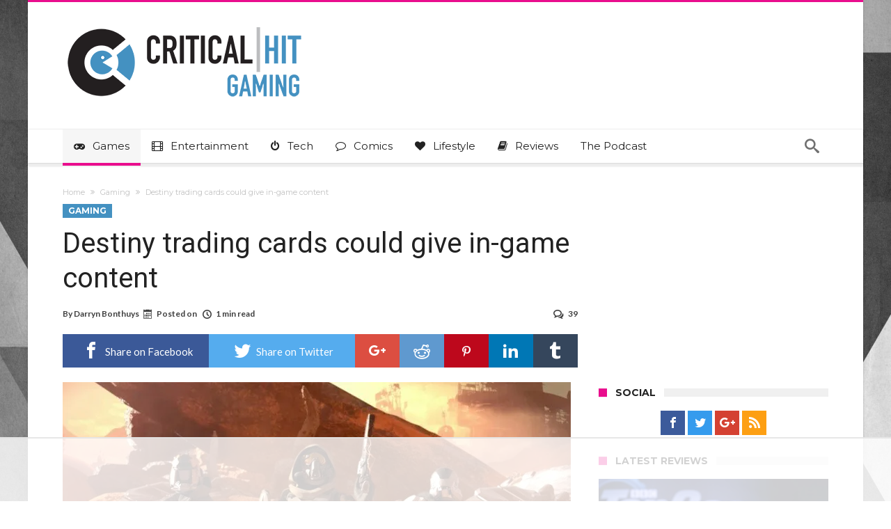

--- FILE ---
content_type: text/html; charset=UTF-8
request_url: https://www.criticalhit.net/wp-admin/admin-ajax.php?postviews_id=132335&action=postviews&_=1765249940673
body_size: -368
content:
1001

--- FILE ---
content_type: text/html; charset=utf-8
request_url: https://www.google.com/recaptcha/api2/aframe
body_size: 265
content:
<!DOCTYPE HTML><html><head><meta http-equiv="content-type" content="text/html; charset=UTF-8"></head><body><script nonce="D-H14EDob8S4pTnb5bf2Og">/** Anti-fraud and anti-abuse applications only. See google.com/recaptcha */ try{var clients={'sodar':'https://pagead2.googlesyndication.com/pagead/sodar?'};window.addEventListener("message",function(a){try{if(a.source===window.parent){var b=JSON.parse(a.data);var c=clients[b['id']];if(c){var d=document.createElement('img');d.src=c+b['params']+'&rc='+(localStorage.getItem("rc::a")?sessionStorage.getItem("rc::b"):"");window.document.body.appendChild(d);sessionStorage.setItem("rc::e",parseInt(sessionStorage.getItem("rc::e")||0)+1);localStorage.setItem("rc::h",'1765249956147');}}}catch(b){}});window.parent.postMessage("_grecaptcha_ready", "*");}catch(b){}</script></body></html>

--- FILE ---
content_type: text/css
request_url: https://ads.adthrive.com/sites/630814c917766545d6bf5a07/ads.min.css
body_size: 515
content:
.adthrive-sidebar.adthrive-stuck {
margin-top:100px;
}
/* for sticky SB1-5 */
.adthrive-sticky-sidebar > div {
top: 100px!important;
}

.adthrive-footer {
z-index: 9999999999!important;
}

html, body {
overflow-x: hidden !important;
-webkit-backface-visibility: visible !important;
backface-visibility: visible !important;
}
.page-outer{
overflow:visible !important;
}
#page{
overflow:visible !important;
}
.bdaia-boxed div.inner-wrapper{
overflow:visible !important;
}
.bdMain{
overflow:visible !important;
}

.adthrive-ad iframe {
margin-bottom:0px !important;
}

body.adthrive-device-desktop {
overflow: unset!important;
}



--- FILE ---
content_type: text/plain; charset=UTF-8
request_url: https://at.teads.tv/fpc?analytics_tag_id=PUB_17002&tfpvi=&gdpr_consent=&gdpr_status=22&gdpr_reason=220&ccpa_consent=&sv=prebid-v1
body_size: 56
content:
ZWZlYTZlYmYtNjRhNS00NGYyLWIzNDctMmQzZTI2Njc3YTc1Iy0yLTk=

--- FILE ---
content_type: text/plain
request_url: https://rtb.openx.net/openrtbb/prebidjs
body_size: -226
content:
{"id":"dd4b9578-faaa-40ea-abb8-a3dea46cc4f2","nbr":0}

--- FILE ---
content_type: text/plain
request_url: https://rtb.openx.net/openrtbb/prebidjs
body_size: -226
content:
{"id":"ee4846dd-098b-4981-9f47-e4104b49240a","nbr":0}

--- FILE ---
content_type: text/plain
request_url: https://rtb.openx.net/openrtbb/prebidjs
body_size: -226
content:
{"id":"d5b81926-49e3-4c3c-bad8-1908bea40508","nbr":0}

--- FILE ---
content_type: text/plain
request_url: https://rtb.openx.net/openrtbb/prebidjs
body_size: -226
content:
{"id":"3896edb9-85e0-4a17-8c33-5a2c2cec05c9","nbr":0}

--- FILE ---
content_type: text/plain
request_url: https://rtb.openx.net/openrtbb/prebidjs
body_size: -226
content:
{"id":"4194fe1b-cb50-4099-9f8f-a24ee9626c69","nbr":0}

--- FILE ---
content_type: text/plain; charset=utf-8
request_url: https://ads.adthrive.com/http-api/cv2
body_size: 4045
content:
{"om":["1011_74_17476754","1011_74_17476757","1043_7560247","11142692","11298probkt","11896988","11999803","12010080","12010084","12010088","12380467","12380469","124843_4","12_74_17476754","1453468","1610285497","17_24104663","17_24663988","17_24663989","200166","200172","200173","200226","200227","200232","200234","200235","200258","200264","200267","200270","200276","200279","200282","200288","200294","200303","200306","200336","200340","200357","200380","200392","200394","200414","200416","200418","200420","200422","200424","200426","200428","200430","202430_200_EAAYACogKjJcNfFnWX5BqnSNZjVxncrn4TFlG3jZB.Nz9up50.UyBEs0jLM_","202430_200_EAAYACogm2rla2j8tCqKMh1pUNB59ocq9MKD7b2204KQQboj6owyBP8v7oQ_","20421090_200_EAAYACogG0j.g-ioeIfijS1Zcd-210wWzzNIpdmf2D36z6sKmk0yBHR3nOc_","2132:44119823","2179:587293124477698368","2179:592526847609973673","21_04xgz5ts","21_0oihn984","21_11probkt","21_33ctf6xb","21_3ff17314","21_3u7g1yyf","21_414udlti","21_4zs71mcy","21_5inodr1d","21_6603p185","21_6uh7umbv","21_95hunhkv","21_9kim0mli","21_a3s3aj9e","21_agm1hjzu","21_bs1qbh6s","21_c3nhiozd","21_ebb1q9ly","21_f3wbra85","21_gui124z8","21_h34llbex","21_hhfc874b","21_hs2qq8a1","21_ir3f7d6w","21_iu6o39bp","21_jgw94s7q","21_jinn8cem","21_l0vf9ine","21_msmzslff","21_nkoe9xcl","21_nqaqqczl","21_ornvprho","21_ou0u9u42","21_r1j0g15q","21_rdtnzy56","21_rtucq6zm","21_ufw7aj5c","21_w5yiv07u","21_xo1v323n","21_ygqci85x","21_ymp13ywb","21_ypsdlckx","21_yr4vq8v8","21_z5hqt3kg","21_zxfa43c3","2249:598933030","2249:648231631","2249:648232015","2249:694892325","2249:696348545","2307:1bklar10","2307:wog0azm6","2409_206160_425_200409","2409_25495_176_CR52092956","2409_25495_176_CR52150651","2409_25495_176_CR52153848","2409_25495_176_CR52153850","2409_25495_176_CR52162012","2409_25495_176_CR52162017","2409_25495_176_CR52162018","2409_25495_176_CR52180474","2409_91366_409_216506","245842006","24598434","24598436","24694792","25_4t751hhv","25_5p789bm2","25_oz31jrd0","25_sqmqxvaf","25_t272nr7c","25_w4z6q6en","25_ztlksnbe","2628c8c0-e0c7-4601-a5c2-e997ead1b64f","2662_193917_7560250","2662_193917_7560272","2662_193917_7560278","2662_193917_7560279","2760:176_CR52092956","2760:176_CR52153849","2760:176_CR52153850","2760:176_CR52162012","2760:176_CR52162018","28933536","29246398","29414696","29414711","2974:7560247","2974:7560250","2974:7560279","33ctf6xb","3490:CR52092918","3490:CR52153849","3490:CR52153850","3490:CR52162012","3490:CR52162017","3490:CR52162018","3490:CR52178316","3490:CR52180473","3490:CR52180474","352434_354_660e5fec0c47f653c6684fd8","3636:4844815","3658_15638_74emy3rf","3658_15638_T25820427","3658_15638_jdi02guh","3658_15638_nkoe9xcl","3702_141592_T25056887","3702_141592_T25056905","3702_141592_T25056926","3702_141592_T25056930","3702_141592_T25056941","37690024","37816853","37945890","37945982","37946289","39724743","3LMBEkP-wis","3ca6dc90-567a-4ae7-9410-f984bd5d697a","3ff17314","3th8b2rq","409_192567","409_216326","409_216386","409_216406","409_216506","409_216507","409_220149","409_223599","409_225977","409_225980","409_225982","409_225983","409_225988","409_226322","409_226332","409_227223","409_227235","409_230728","414udlti","43919145","43919147","43919179","43919185","43966172","44629254","480949","481703827","485027845327","4u42112x5d3s0","4ux5d3s0","4zs71mcy","513182805","514819301","51649909","521_425_200157","521_425_200170","521_425_200178","521_425_200412","523_354_660e5fec0c47f653c6684fd3","523_354_660e5fec0c47f653c6684fd8","523_354_7377","536662687","53v6aquw","54234629","54234635","54779847","5504:200158","5504:200161","5504:200164","5504:200166","5504:200169","5504:200170","5504:200172","5504:200176","5504:200178","5504:200183","5504:200193","5504:200194","5504:200196","5504:200199","5504:200200","5504:200223","5504:200227","5504:200228","5504:200234","5504:200235","5504:200238","5504:200282","5504:200288","5504:200291","5504:200294","5504:200297","5504:200303","5504:200306","5504:200334","5504:200357","5504:200363","5504:200367","5504:200370","5504:200374","5504:200378","5504:200379","5504:200381","5504:200392","5504:200394","5504:200395","5504:200396","5504:200401","5504:200404","5504:200409","5504:200411","5504:200412","5504:200418","5504:200420","5504:200424","5504:200426","5504:200428","5504:200851","5563_66529_OADD2.7353135342689_1CAVGR35CFT1FC2SBI","5563_66529_OADD2.7353135343872_1LKTBFPT7Z9R6TVGMN","55693405","55693417","55736239","557_409_223599","557_409_228065","55897199","55965333","560_74_17476757","560_74_17476793","56165690","56165703","56341213","56635908","5670:7560247","5670:7560250","5670:7560260","5670:7560278","5670:7560279","577216909","577217955","577218026","57ldh9te","583462467157054111","583955608059003480","585148770643753882","592526847609973673","5e467053-0f41-4584-9539-d3a125bc6af7","5qore4tc","6026588729","603485497","608862812","608862824","61210719","6126573203","61285225","61302611","616743230","616743236","616743278","616743344","61696536","616969845","616978146","616978170","616978278","617081881","617083195","617083201","617083207","617083324","617083336","617083342","617083372","618428267","61916211","61916223","61916229","61932920","61932925","61932933","61932957","619765960","62086724","62086730","622227491","622227536","622515362","622536232","622536328","622536349","622536355","622536670","622728159","62309370","624610019","624614075","624916762","624919690","626973455","6365_61796_783932963497","643566105","643566487","644014570","644014592","644014603","644014610","644014615","644014672","644014678","644014680","654681908","659216891404","659713728691","66u2o29h","674710140","676808423","677437255","680_99480_608862812","680_99480_614105094","680_99480_614105095","680_99480_614105101","680_99480_614105104","680_99480_614105105","680_99480_614105109","684340670","688064625","688070999","691969797","692193489","693604805","696314600","696332890","6uh7umbv","6yjisism","720906082265","7354_201087_85993553","74243_74_17476754","74243_74_17476757","74243_74_17476793","74_17476757","74d25366-892d-4134-bf0b-8ef4d03a61df","7560247","7560250","7560260","7560262","7560272","7560278","7560279","7660383","7710933","776376584548","782690968239","782690968242","782719855897","7829835","7852508","785326944609","7928695","7947652","7951209","7964881","79684378","79684380","7972225","7997102","7997217","7eb8421d-6967-4607-9125-9f633341433a","8003574","8003839","8003859","8003964","8003965","8007244","8007430","8016065","8029271","8029278","8031211","8031237","8047693","8047694","8051521","8051522","8051523","8068035","80724110","8077122","8078706","8078886","8083499","8083689","8083692","8083696","8083699","8085709","81709077","81709079","8341_242269_582698253300170129","8341_242269_583462467157054111","84105_751170828","85392872","85445175","85445183","85445193","85445223","8564740","86083695","86128402","95coyr9s","9tcmr41c","9titge9t","agm1hjzu","b6lpemp8","bebe7ff9-d3ac-4c8d-92e3-50c546f441c7","c0giwiin","cf9be762-881a-4a2b-8551-89f28701a7a4","coy3a5w5","cr-9hxzbqc08jrgv2","cr-a9s2xf8vubwj","cr-aawv0h2rubwj","cr-aawv0h2subwj","cr-hbx00i4u2lrgv2","cr-lg354l2uvergv2","cro7573x","cy8a0qxh","db02f749-a9e2-4c3a-8cff-e3e1d6e3512b","db2dcb37-8088-4b1a-a2c3-0ded472174cf","e55147b9-b89a-4a1a-957c-6f4a71e0ecaa","e8428ec2-3c42-4ebb-98e6-8674be8a53aa","ef7583aa-a2e9-4ac8-9935-42cdc4dd4148","f50129c2-77af-4e90-95ec-3dc037cef3aa","fa3b7353-17ff-46ef-bf85-4b78f4e07ce8","g92n4km8","gui124z8","iz9sgfk8","jinn8cem","k1v9b9go","ke42112fxvhhl","kefxvhhl","ksnhgu4s","ld59v4pe","lpch2cfd","mfiaduv8","ms298mzslff","nkoe9xcl","o5298l8h1ps","o5l8h1ps","ok5t5h7t","ou0u9u42","oz31jrd0","pk298m2ylid","pkm2ylid","pz8lwofu","q8i5640e","r762jrzq","rdtnzy56","rtucq6zm","rwm1qpag","sinclair-108392","sqmqxvaf","t77yy3n2","tdthmquc","udpg0zy8","uw42112xs47tf","uwxs47tf","ven7pu1c","vklqn33m","w3ibagcy","wk7ounrj","x46b0a56","x4e3lio3","xo1v323n","xrm9a6xp","y0298rce1ti","y0rce1ti","yi6qlg3p","ypsdlckx","zgfnr75h","zsjck32z","ztlksnbe","zxfa43c3","7979132","7979135"],"pmp":[],"adomains":["1md.org","a4g.com","about.bugmd.com","acelauncher.com","adameve.com","adelion.com","adp3.net","advenuedsp.com","aibidauction.com","aibidsrv.com","akusoli.com","allofmpls.org","arkeero.net","ato.mx","avazutracking.net","avid-ad-server.com","avid-adserver.com","avidadserver.com","aztracking.net","bc-sys.com","bcc-ads.com","bidderrtb.com","bidscube.com","bizzclick.com","bkserving.com","bksn.se","brightmountainads.com","bucksense.io","bugmd.com","ca.iqos.com","capitaloneshopping.com","cdn.dsptr.com","clarifion.com","cotosen.com","cs.money","cwkuki.com","dallasnews.com","dcntr-ads.com","decenterads.com","derila-ergo.com","dhgate.com","dhs.gov","digitaladsystems.com","displate.com","doyour.bid","dspbox.io","envisionx.co","ezmob.com","fmlabsonline.com","g123.jp","g2trk.com","gadmobe.com","getbugmd.com","goodtoknowthis.com","gov.il","guard.io","hero-wars.com","holts.com","howto5.io","ice.gov","imprdom.com","justanswer.com","liverrenew.com","longhornsnuff.com","lovehoney.com","lowerjointpain.com","lymphsystemsupport.com","media-servers.net","medimops.de","miniretornaveis.com","mobuppsrtb.com","motionspots.com","mygrizzly.com","myiq.com","myrocky.ca","national-lottery.co.uk","nbliver360.com","ndc.ajillionmax.com","niutux.com","nordicspirit.co.uk","notify.nuviad.com","notify.oxonux.com","own-imp.vrtzads.com","paperela.com","parasiterelief.com","peta.org","pfm.ninja","pixel.metanetwork.mobi","pixel.valo.ai","plannedparenthood.org","plf1.net","plt7.com","pltfrm.click","printwithwave.co","privacymodeweb.com","rangeusa.com","readywind.com","reklambids.com","ri.psdwc.com","royalcaribbean.com","rtb-adeclipse.io","rtb-direct.com","rtb.adx1.com","rtb.kds.media","rtb.reklambid.com","rtb.reklamdsp.com","rtb.rklmstr.com","rtbadtrading.com","rtbsbengine.com","rtbtradein.com","saba.com.mx","securevid.co","servedby.revive-adserver.net","shift.com","smrt-view.com","swissklip.com","taboola.com","tel-aviv.gov.il","temu.com","theoceanac.com","track-bid.com","trackingintegral.com","trading-rtbg.com","trkbid.com","truthfinder.com","unoadsrv.com","usconcealedcarry.com","uuidksinc.net","vabilitytech.com","vashoot.com","vegogarden.com","viewtemplates.com","votervoice.net","vuse.com","waardex.com","wapstart.ru","wdc.go2trk.com","weareplannedparenthood.org","webtradingspot.com","xapads.com","xiaflex.com","yourchamilia.com"]}

--- FILE ---
content_type: text/plain
request_url: https://rtb.openx.net/openrtbb/prebidjs
body_size: -226
content:
{"id":"8d0952e0-00a9-460c-8664-92dd552bea06","nbr":0}

--- FILE ---
content_type: text/plain
request_url: https://rtb.openx.net/openrtbb/prebidjs
body_size: -226
content:
{"id":"dcd5043b-f66b-457d-b247-9c81bf1e3af6","nbr":0}

--- FILE ---
content_type: text/plain
request_url: https://rtb.openx.net/openrtbb/prebidjs
body_size: -84
content:
{"id":"49718875-ab33-45db-8748-e10adf98ff92","nbr":0}

--- FILE ---
content_type: text/plain
request_url: https://rtb.openx.net/openrtbb/prebidjs
body_size: -226
content:
{"id":"100591de-6edc-46eb-a41c-adde52caa7df","nbr":0}

--- FILE ---
content_type: text/plain
request_url: https://rtb.openx.net/openrtbb/prebidjs
body_size: -226
content:
{"id":"40c1edce-5542-4570-a7f2-785bc55f87af","nbr":0}